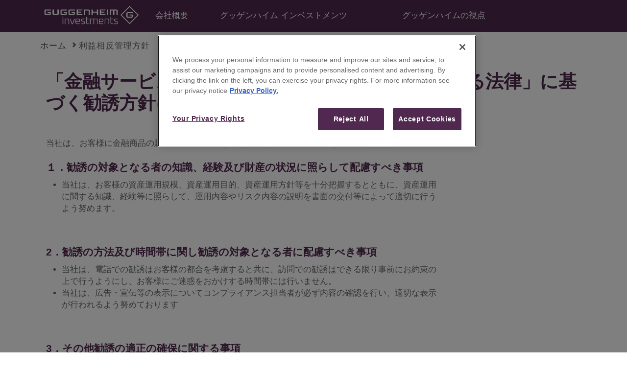

--- FILE ---
content_type: text/html; charset=utf-8
request_url: https://www.guggenheimpartners.jp/solicitation-guidelines
body_size: 4094
content:
<!DOCTYPE html>
<html lang="ja">
<head>
    <meta charset="utf-8" />
    <meta http-equiv="X-UA-Compatible" content="IE=Edge" />
    <meta name="viewport" content="width=device-width, initial-scale=1, maximum-scale=5">
    <meta name="description" content="当社は、お客様に金融商品の販売等に係る勧誘を行うに際して、以下の方針を遵守いたします。" />
    <title>金融商品の販売等に関する法律」第9条に基づく勧誘方針について Guggenheim Partners</title>
    <!-- OneTrust Cookies Consent Notice start for guggenheimpartners.jp -->
    <script type="text/javascript" src='https://cdn.cookielaw.org/consent/26443726-577d-4133-84e2-1bcd4819943c-test/OtAutoBlock.js'></script>
    <script src="https://cdn.cookielaw.org/scripttemplates/otSDKStub.js" type="text/javascript" charset="UTF-8"
            data-domain-script='26443726-577d-4133-84e2-1bcd4819943c-test'></script>
    <script type="text/javascript">
        function OptanonWrapper() { }
    </script>
    <!-- OneTrust Cookies Consent Notice end for guggenheimpartners.jp -->
    <!-- Google Tag Manager -->
    <script>
        (function (w, d, s, l, i) {
            w[l] = w[l] || []; w[l].push({
                'gtm.start':
                    new Date().getTime(), event: 'gtm.js'
            }); var f = d.getElementsByTagName(s)[0],
                j = d.createElement(s), dl = l != 'dataLayer' ? '&l=' + l : ''; j.async = true; j.src =
                    'https://www.googletagmanager.com/gtm.js?id=' + i + dl; f.parentNode.insertBefore(j, f);
        })(window, document, 'script', 'dataLayer', 'GTM-M6NRJV7');
    </script>
    <!-- End Google Tag Manager -->
    

    <link href="/content/style?v=3U41fvqbyojqEQ7n9MSjIEtYj_bCrK2Z84zk0NwibCk1" rel="stylesheet"/>

    <script type='text/javascript'>
        var appInsights = window.appInsights || function (config) {
            function r(config) { t[config] = function () { var i = arguments; t.queue.push(function () { t[config].apply(t, i) }) } }
            var t = { config: config }, u = document, e = window, o = 'script', s = u.createElement(o), i, f; for (s.src = config.url || '//az416426.vo.msecnd.net/scripts/a/ai.0.js', u.getElementsByTagName(o)[0].parentNode.appendChild(s), t.cookie = u.cookie, t.queue = [], i = ['Event', 'Exception', 'Metric', 'PageView', 'Trace', 'Ajax']; i.length;)r('track' + i.pop()); return r('setAuthenticatedUserContext'), r('clearAuthenticatedUserContext'), config.disableExceptionTracking || (i = 'onerror', r('_' + i), f = e[i], e[i] = function (config, r, u, e, o) { var s = f && f(config, r, u, e, o); return s !== !0 && t['_' + i](config, r, u, e, o), s }), t
        }({
            instrumentationKey: '#{ApplicationInsightsInstrumentationKey}'
        });

        window.appInsights = appInsights;
        appInsights.trackPageView();
    </script>
    <style>

        .ot-sdk-show-settings {
            color: #915647 !important;
            border: none !important;
            padding: 0 !important;
        }

            .ot-sdk-show-settings:hover {
                color: #bebec1 !important;
                background-color: #fff !important;
            }
    </style>
</head>
<body class="solicitation-guidelines">
    <!-- Google Tag Manager (noscript) 123-->
    <noscript>
        <iframe src="https://www.googletagmanager.com/ns.html?id=GTM-M6NRJV7" height="0" width="0" style="display:none;visibility:hidden"></iframe>
    </noscript>
    <!-- End Google Tag Manager (noscript) -->
    

    <nav class="navbar navbar-expand-lg py-0 navbar-default">
        <div class="container-fluid nav-bar-inset">
            <a class="navbar-brand p-2 pt-lg-2" href="#">
                <img src="/Content/images/guggenheim_logo_alt.svg" alt="Guggenheim Partners, LLC" width="195" height="40" class="d-inline-block align-text-top">
            </a>
            <button class="navbar-toggler" type="button" data-bs-toggle="collapse" data-bs-target="#navbarSupportedContent" aria-controls="navbarSupportedContent" aria-expanded="false" aria-label="Toggle navigation">
                <span class="navbar-toggler-icon"></span>
            </button>
            <div class="collapse navbar-collapse" id="navbarSupportedContent">
                <ul class="navbar-nav me-auto mb-2 mb-lg-0">
                    <li class="nav-item dropdown">
                        <a class="nav-link text-white" href="#" role="button" data-bs-toggle="dropdown" aria-expanded="false">
                            会社概要
                        </a>
                        <ul class="dropdown-menu navbar-default p-3">
                            <li><a class="dropdown-item text-white" href="/firm/registration">会社概要</a></li>
                            <li> <a class="dropdown-item text-white" href="/firm">グループ概要</a></li>
                        </ul>
                    </li>
                    <li class="nav-item px-5">
                        <a href="/investments" class="nav-link text-white">グッゲンハイム インベストメンツ</a>
                    </li>
                    <li class="nav-item px-5">
                        <a href="https://www.guggenheiminvestments.com/perspectives" class="nav-link text-white">グッゲンハイムの視点</a>
                    </li>


                </ul>

            </div>
        </div>
    </nav>

  
    






<div>
    <div>
    <div class="container">
<ol class="guggcrumb">
<li><a href="../../../../../../../../../../../../../../">ホーム</a></li>
<li class="active">利益相反管理方針</li>
</ol>
</div>
</div>
</div>
<div class="container">
    <div>
    <div class="container">
<div class="row">
<div class="col-md-12">
<h1 class="Alt b-trim">「金融サービスの提供及び利用環境の整備等に関する法律」に基<br />づく勧誘方針について</h1>
<br />&nbsp;</div>
<div class="col-md-9">
<p>当社は、お客様に金融商品の販売等に係る勧誘を行うに際して、以下の方針を遵守いたします。</p>
<h3>１．勧誘の対象となる者の知識、経験及び財産の状況に照らして配慮すべき事項</h3>
<ul>
<li>当社は、お客様の資産運用規模、資産運用目的、資産運用方針等を十分把握するとともに、資産運用に関する知識、経験等に照らして、運用内容やリスク内容の説明を書面の交付等によって適切に行うよう努めます。</li>
</ul>
<p>&nbsp;</p>
<h3>2．勧誘の方法及び時間帯に関し勧誘の対象となる者に配慮すべき事項</h3>
<ul>
<li>当社は、電話での勧誘はお客様の都合を考慮すると共に、訪問での勧誘はできる限り事前にお約束の上で行うようにし、お客様にご迷惑をおかけする時間帯には行いません。</li>
<li>当社は、広告・宣伝等の表示についてコンプライアンス担当者が必ず内容の確認を行い、適切な表示が行われるよう努めております</li>
</ul>
<p>&nbsp;</p>
<h3>3．その他勧誘の適正の確保に関する事項</h3>
<ul>
<li>当社は、社内研修により、役職員が知識を取得し、関係法令を遵守するよう努めます。</li>
<li>当社は、金融商品取引法等法令並びに日本投資顧問業協会や日本証券業協会の諸規則を遵守 し、適切な勧誘が行われるよう、内部管理体制の強化に努めております。</li>
</ul>
<p>&nbsp;</p>
<p>以　上</p>
</div>
</div>
</div>
</div>
</div>

    <div class="container">
        <div class="row footer my-5">
            <div class="col-md-12">
                <hr class="my-5" />
            </div>
            <div class="col-sm-8">
                <p class="disclosure b-trim">
    &copy; 2026 Guggenheim Partners, LLC <span class="wordwrap">無断</span><span class="wordwrap">複写</span>・<span class="wordwrap">転載</span>を禁じます。Guggenheim、 Guggenheim PartnersおよびInnovative Solutions. Enduring Values.は、Guggenheim Capital, LLC の<span class="wordwrap">商標</span>です。グッゲンハイム パートナーズ<span class="wordwrap">株式</span><span class="wordwrap">会社</span>は、Guggenheim Partners, LLCのグループ<span class="wordwrap">会社</span>です。
</p>
                

            </div>
            <div class="col-sm-4 footerlinks">
                <a href="/declaration" class="sub">反社会的勢力に対する基本方針</a><br>
<a href="/conflictofinterest" class="sub">利益相反管理方針</a><br>
<a href="/informationprotection" class="sub">個人情報保護宣言</a><br>
<a href="/financialtransactions" class="sub">金融商品取引法に基づく表示</a><br>
<a href="/complaintanddispute" class="sub">苦情処理措置及び紛争解決措置の内容</a><br>
<a href="/privacypolicy" class="sub">プライバシー・ポリシー</a><br>
<a href="/solicitation-guidelines" class="sub">「金融サービスの提供及び利用環境の整備等に関する法律」に基づく勧誘方針について</a><br>
<a id="ot-sdk-btn" class="ot-sdk-show-settings sub" href="#">Cookieの管理</a>
            </div>
        </div>
    </div>
    <script src="/js?v=QgVd7Jgcfbc5MVlPWEhaKxJQ00dRwZX3Jldg4VMLFck1"></script>

    


</body>
</html>